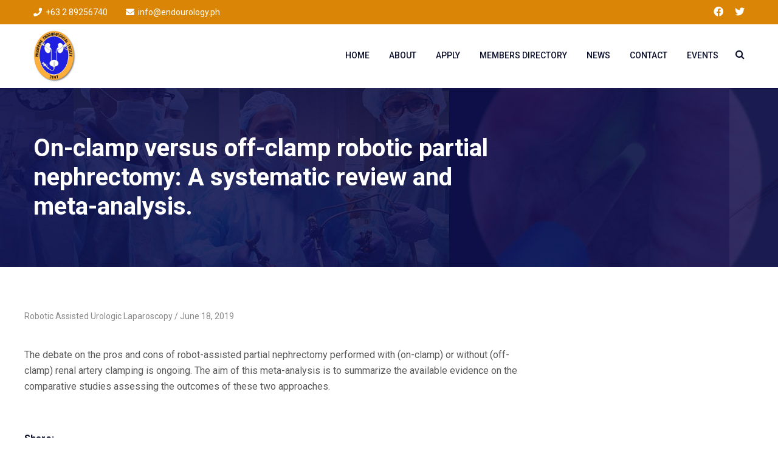

--- FILE ---
content_type: text/css
request_url: https://endourology.ph/wp-content/plugins/eventon-countdown/assets/evocd_styles.css?ver=6.9
body_size: 628
content:
/** Styles for frontend */
	.eventon_events_list .eventon_list_event .evcal_desc span.evocd_timer, .evo_pop_body .evcal_desc span.evocd_timer{
		margin-top: 5px;
		clear:both;
		display: block;
	}
	.evo_pop_body .evcal_desc span.evocd_timer{
		min-height: 48px
	}
	.eventon_events_list .eventon_list_event .evcal_desc span.evocd_timer span, .evo_pop_body .evcal_desc span.evocd_timer span{
		display: block;
		float: left;		
	}
	
	.eventon_events_list .eventon_list_event .evcal_desc span.evocd_timer span.evocd_time, 
	.evo_pop_body .evcal_desc span.evocd_timer span.evocd_time,
	.eventon_events_list .eventon_list_event .evcal_desc span.evocd_timer span.evocd_time .countdown-section .countdown-period, 
	.evo_pop_body .evcal_desc span.evocd_timer span.evocd_time .countdown-section .countdown-period,
	.eventon_events_list .eventon_list_event .evcal_desc span.evocd_timer span.evocd_time .countdown-section .countdown-amount, 
	.evo_pop_body .evcal_desc span.evocd_timer span.evocd_time .countdown-section .countdown-amount
	{
		font-family: 'roboto','arial narrow';
	}
	.eventon_events_list .eventon_list_event .evcal_desc span.evocd_timer span.evocd_text, 
	.evo_pop_body .evcal_desc span.evocd_timer span.evocd_text{
		font-family: 'open sans','arial'
	}

	.eventon_events_list .eventon_list_event .evcal_desc span.evocd_timer span.evocd_time, 
	.evo_pop_body .evcal_desc span.evocd_timer span.evocd_time{		
		margin-right: 5px;
		margin-top: 5px;
	}	
	.eventon_events_list .eventon_list_event .evcal_desc span.evocd_timer span.evocd_text, .evo_pop_body .evcal_desc span.evocd_timer span.evocd_text{
		text-transform: uppercase;
		color: #ABABAB;
		padding: 0px;
		float: none;
		font-size: 14px;
		font-weight: 700;		
	}
		.eventon_events_list .eventon_list_event .evcal_desc span.evocd_timer span.evocd_text.timeexpired, .evo_pop_body .evcal_desc span.evocd_timer span.evocd_text.timeexpired{
			background-color: #F49483;
			color: #fff;
			padding:3px 8px;
			border-radius: 5px;
			display: inline-block;
		}

	.eventon_events_list .eventon_list_event .evcal_desc span.evocd_timer span.evocd_time .countdown-section, .evo_pop_body .evcal_desc span.evocd_timer span.evocd_time .countdown-section{
		text-align: center;
		margin-right: 0px;
	}
	.eventon_events_list .eventon_list_event .evcal_desc span.evocd_timer span.evocd_time .countdown-section span, .evo_pop_body .evcal_desc span.evocd_timer span.evocd_time .countdown-section span{
		float: none;		
	}
	.eventon_events_list .eventon_list_event .evcal_desc span.evocd_timer span.evocd_time .countdown-section .countdown-period, .evo_pop_body .evcal_desc span.evocd_timer span.evocd_time .countdown-section .countdown-period{
		text-transform: uppercase;
		display: block;
		font-size: 10px;	
		opacity: 0.7;
		margin-top: 5px;
		margin-right: 5px;
	}
	.eventon_events_list .eventon_list_event .evcal_desc span.evocd_timer span.evocd_time .countdown-section .countdown-amount, .evo_pop_body .evcal_desc span.evocd_timer span.evocd_time .countdown-section .countdown-amount{
		text-transform: uppercase;
		display: block;
		background-color: #7baee8;
		border-radius: 5px;
		color: #fff;
		padding: 5px 10px; 
		margin-right: 5px;
		min-width: 50px;
		box-sizing:border-box;
		line-height: 1.3
	}

	.evo_widget .eventon_events_list .eventon_list_event .evcal_desc span.evocd_timer span.evocd_time .countdown-section .countdown-amount{
		min-width: 20px;
		font-size: 14px;
		padding: 5px;
	}
	.eventon_events_list .eventon_list_event .evcal_desc span.evocd_timer span.evocd_time .countdown-show3 span:nth-child(3) .countdown-amount, .eventon_events_list .eventon_list_event .evcal_desc span.evocd_timer span.evocd_time .countdown-show4 span:nth-child(4) .countdown-amount{
		background-color: #a0a0a0;
	}
	.evo_pop_body .evcal_desc span.evocd_timer span.evocd_time .countdown-show3 span:nth-child(3), .evo_pop_body .evcal_desc span.evocd_timer span.evocd_time .countdown-show4 span:nth-child(4){
		display: none;
	}
	.eventon_events_list .eventon_list_event .evcal_desc span.evocd_timer span.evocd_time .countdown-show3{
		min-width:120px;
	}
	.eventon_events_list .eventon_list_event .evcal_desc span.evocd_timer span.evocd_time .countdown-show4{
		min-width:135px;
	}

	#evcal_list .eventon_list_event.blackout .desc_trig{
		background-color: #EAEAEA;
		border-color:#3F3F3F!important;
	}
/* countdown timer styles */
	.is-countdown {}
	.countdown-rtl {
		direction: rtl;
	}
	.countdown-holding span {
		color: #888;
	}
	.countdown-row {
		clear: both;
		width: 100%;
		padding: 0px 2px;
		text-align: center;
	}
	
	.countdown-section {
		display: block;
		float: left;
		font-size: 75%;
		text-align: center;
	}
	.countdown-amount {
	    font-size: 200%;
	}
	.countdown-period { display: block;	}
	.countdown-descr {
		display: block;
		width: 100%;
	}
/* responsive styles */
	@media (max-width: 480px){
		.eventon_events_list .eventon_list_event .evcal_desc span.evocd_timer span.evocd_text, .evo_pop_body .evcal_desc span.evocd_timer span.evocd_text{
		    display: block;
		    clear: both;
		    padding-left: 0;
		    font-size: 14px;
		}
	}